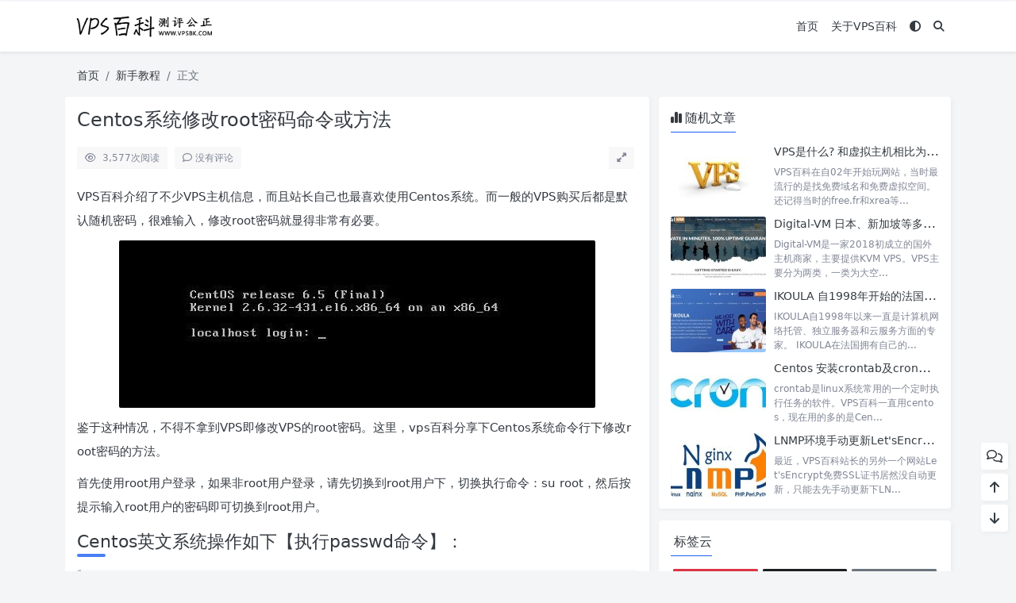

--- FILE ---
content_type: text/html; charset=UTF-8
request_url: https://www.vpsbk.com/centos-root-pw-modify.html
body_size: 9670
content:
<!doctype html><html><head> <meta charset="UTF-8"> <meta name="viewport" content="width=device-width, user-scalable=no, initial-scale=1.0, maximum-scale=1.0, minimum-scale=1.0"> <meta http-equiv="X-UA-Compatible" content="ie=edge"> <meta http-equiv='content-language' content='zh_CN'> <link rel="shortcut icon" href="/favicon.ico"> <link rel="apple-touch-icon" href="/favicon.ico"/> <title>Centos系统修改root密码命令或方法 - VPS百科</title> <meta name="keywords" content="Centos,Centos教程,root密码,root密码修改"/> <meta name="description" content="VPS百科介绍了不少VPS主机信息，而且站长自己也最喜欢使用Centos系统。而一般的VPS购买后都是默认随机密码，很难输入，修改root密码就显得非常有必要。 鉴于这种情况，不得不拿到VPS即修改VPS的root密码。这里，vps百科分享下Centos系统命令行下修改root密码的方法。 首..."/><link rel="canonical" href="https://www.vpsbk.com/centos-root-pw-modify.html"> <meta name='robots' content='max-image-preview:large' /> <style>img:is([sizes="auto" i], [sizes^="auto," i]) { contain-intrinsic-size: 3000px 1500px }</style> <link rel='stylesheet' id='puock-libs-css' data-no-instant href='https://www.vpsbk.com/wp-content/themes/puock2.0/assets/dist/style/libs.min.css?ver=2.8.16' type='text/css' media='all' /><link rel='stylesheet' id='puock-css' data-no-instant href='https://www.vpsbk.com/wp-content/themes/puock2.0/assets/dist/style/style.min.css?ver=2.8.16' type='text/css' media='all' /><style id='puock-inline-css' type='text/css'>body{--pk-c-primary:#1c60f3}:root{--puock-block-not-tran:100%}</style><style id='classic-theme-styles-inline-css' type='text/css'>/*! This file is auto-generated */.wp-block-button__link{color:#fff;background-color:#32373c;border-radius:9999px;box-shadow:none;text-decoration:none;padding:calc(.667em + 2px) calc(1.333em + 2px);font-size:1.125em}.wp-block-file__button{background:#32373c;color:#fff;text-decoration:none}</style><style id='global-styles-inline-css' type='text/css'>:root{--wp--preset--aspect-ratio--square: 1;--wp--preset--aspect-ratio--4-3: 4/3;--wp--preset--aspect-ratio--3-4: 3/4;--wp--preset--aspect-ratio--3-2: 3/2;--wp--preset--aspect-ratio--2-3: 2/3;--wp--preset--aspect-ratio--16-9: 16/9;--wp--preset--aspect-ratio--9-16: 9/16;--wp--preset--color--black: #000000;--wp--preset--color--cyan-bluish-gray: #abb8c3;--wp--preset--color--white: #ffffff;--wp--preset--color--pale-pink: #f78da7;--wp--preset--color--vivid-red: #cf2e2e;--wp--preset--color--luminous-vivid-orange: #ff6900;--wp--preset--color--luminous-vivid-amber: #fcb900;--wp--preset--color--light-green-cyan: #7bdcb5;--wp--preset--color--vivid-green-cyan: #00d084;--wp--preset--color--pale-cyan-blue: #8ed1fc;--wp--preset--color--vivid-cyan-blue: #0693e3;--wp--preset--color--vivid-purple: #9b51e0;--wp--preset--gradient--vivid-cyan-blue-to-vivid-purple: linear-gradient(135deg,rgba(6,147,227,1) 0%,rgb(155,81,224) 100%);--wp--preset--gradient--light-green-cyan-to-vivid-green-cyan: linear-gradient(135deg,rgb(122,220,180) 0%,rgb(0,208,130) 100%);--wp--preset--gradient--luminous-vivid-amber-to-luminous-vivid-orange: linear-gradient(135deg,rgba(252,185,0,1) 0%,rgba(255,105,0,1) 100%);--wp--preset--gradient--luminous-vivid-orange-to-vivid-red: linear-gradient(135deg,rgba(255,105,0,1) 0%,rgb(207,46,46) 100%);--wp--preset--gradient--very-light-gray-to-cyan-bluish-gray: linear-gradient(135deg,rgb(238,238,238) 0%,rgb(169,184,195) 100%);--wp--preset--gradient--cool-to-warm-spectrum: linear-gradient(135deg,rgb(74,234,220) 0%,rgb(151,120,209) 20%,rgb(207,42,186) 40%,rgb(238,44,130) 60%,rgb(251,105,98) 80%,rgb(254,248,76) 100%);--wp--preset--gradient--blush-light-purple: linear-gradient(135deg,rgb(255,206,236) 0%,rgb(152,150,240) 100%);--wp--preset--gradient--blush-bordeaux: linear-gradient(135deg,rgb(254,205,165) 0%,rgb(254,45,45) 50%,rgb(107,0,62) 100%);--wp--preset--gradient--luminous-dusk: linear-gradient(135deg,rgb(255,203,112) 0%,rgb(199,81,192) 50%,rgb(65,88,208) 100%);--wp--preset--gradient--pale-ocean: linear-gradient(135deg,rgb(255,245,203) 0%,rgb(182,227,212) 50%,rgb(51,167,181) 100%);--wp--preset--gradient--electric-grass: linear-gradient(135deg,rgb(202,248,128) 0%,rgb(113,206,126) 100%);--wp--preset--gradient--midnight: linear-gradient(135deg,rgb(2,3,129) 0%,rgb(40,116,252) 100%);--wp--preset--font-size--small: 13px;--wp--preset--font-size--medium: 20px;--wp--preset--font-size--large: 36px;--wp--preset--font-size--x-large: 42px;--wp--preset--spacing--20: 0.44rem;--wp--preset--spacing--30: 0.67rem;--wp--preset--spacing--40: 1rem;--wp--preset--spacing--50: 1.5rem;--wp--preset--spacing--60: 2.25rem;--wp--preset--spacing--70: 3.38rem;--wp--preset--spacing--80: 5.06rem;--wp--preset--shadow--natural: 6px 6px 9px rgba(0, 0, 0, 0.2);--wp--preset--shadow--deep: 12px 12px 50px rgba(0, 0, 0, 0.4);--wp--preset--shadow--sharp: 6px 6px 0px rgba(0, 0, 0, 0.2);--wp--preset--shadow--outlined: 6px 6px 0px -3px rgba(255, 255, 255, 1), 6px 6px rgba(0, 0, 0, 1);--wp--preset--shadow--crisp: 6px 6px 0px rgba(0, 0, 0, 1);}:where(.is-layout-flex){gap: 0.5em;}:where(.is-layout-grid){gap: 0.5em;}body .is-layout-flex{display: flex;}.is-layout-flex{flex-wrap: wrap;align-items: center;}.is-layout-flex > :is(*, div){margin: 0;}body .is-layout-grid{display: grid;}.is-layout-grid > :is(*, div){margin: 0;}:where(.wp-block-columns.is-layout-flex){gap: 2em;}:where(.wp-block-columns.is-layout-grid){gap: 2em;}:where(.wp-block-post-template.is-layout-flex){gap: 1.25em;}:where(.wp-block-post-template.is-layout-grid){gap: 1.25em;}.has-black-color{color: var(--wp--preset--color--black) !important;}.has-cyan-bluish-gray-color{color: var(--wp--preset--color--cyan-bluish-gray) !important;}.has-white-color{color: var(--wp--preset--color--white) !important;}.has-pale-pink-color{color: var(--wp--preset--color--pale-pink) !important;}.has-vivid-red-color{color: var(--wp--preset--color--vivid-red) !important;}.has-luminous-vivid-orange-color{color: var(--wp--preset--color--luminous-vivid-orange) !important;}.has-luminous-vivid-amber-color{color: var(--wp--preset--color--luminous-vivid-amber) !important;}.has-light-green-cyan-color{color: var(--wp--preset--color--light-green-cyan) !important;}.has-vivid-green-cyan-color{color: var(--wp--preset--color--vivid-green-cyan) !important;}.has-pale-cyan-blue-color{color: var(--wp--preset--color--pale-cyan-blue) !important;}.has-vivid-cyan-blue-color{color: var(--wp--preset--color--vivid-cyan-blue) !important;}.has-vivid-purple-color{color: var(--wp--preset--color--vivid-purple) !important;}.has-black-background-color{background-color: var(--wp--preset--color--black) !important;}.has-cyan-bluish-gray-background-color{background-color: var(--wp--preset--color--cyan-bluish-gray) !important;}.has-white-background-color{background-color: var(--wp--preset--color--white) !important;}.has-pale-pink-background-color{background-color: var(--wp--preset--color--pale-pink) !important;}.has-vivid-red-background-color{background-color: var(--wp--preset--color--vivid-red) !important;}.has-luminous-vivid-orange-background-color{background-color: var(--wp--preset--color--luminous-vivid-orange) !important;}.has-luminous-vivid-amber-background-color{background-color: var(--wp--preset--color--luminous-vivid-amber) !important;}.has-light-green-cyan-background-color{background-color: var(--wp--preset--color--light-green-cyan) !important;}.has-vivid-green-cyan-background-color{background-color: var(--wp--preset--color--vivid-green-cyan) !important;}.has-pale-cyan-blue-background-color{background-color: var(--wp--preset--color--pale-cyan-blue) !important;}.has-vivid-cyan-blue-background-color{background-color: var(--wp--preset--color--vivid-cyan-blue) !important;}.has-vivid-purple-background-color{background-color: var(--wp--preset--color--vivid-purple) !important;}.has-black-border-color{border-color: var(--wp--preset--color--black) !important;}.has-cyan-bluish-gray-border-color{border-color: var(--wp--preset--color--cyan-bluish-gray) !important;}.has-white-border-color{border-color: var(--wp--preset--color--white) !important;}.has-pale-pink-border-color{border-color: var(--wp--preset--color--pale-pink) !important;}.has-vivid-red-border-color{border-color: var(--wp--preset--color--vivid-red) !important;}.has-luminous-vivid-orange-border-color{border-color: var(--wp--preset--color--luminous-vivid-orange) !important;}.has-luminous-vivid-amber-border-color{border-color: var(--wp--preset--color--luminous-vivid-amber) !important;}.has-light-green-cyan-border-color{border-color: var(--wp--preset--color--light-green-cyan) !important;}.has-vivid-green-cyan-border-color{border-color: var(--wp--preset--color--vivid-green-cyan) !important;}.has-pale-cyan-blue-border-color{border-color: var(--wp--preset--color--pale-cyan-blue) !important;}.has-vivid-cyan-blue-border-color{border-color: var(--wp--preset--color--vivid-cyan-blue) !important;}.has-vivid-purple-border-color{border-color: var(--wp--preset--color--vivid-purple) !important;}.has-vivid-cyan-blue-to-vivid-purple-gradient-background{background: var(--wp--preset--gradient--vivid-cyan-blue-to-vivid-purple) !important;}.has-light-green-cyan-to-vivid-green-cyan-gradient-background{background: var(--wp--preset--gradient--light-green-cyan-to-vivid-green-cyan) !important;}.has-luminous-vivid-amber-to-luminous-vivid-orange-gradient-background{background: var(--wp--preset--gradient--luminous-vivid-amber-to-luminous-vivid-orange) !important;}.has-luminous-vivid-orange-to-vivid-red-gradient-background{background: var(--wp--preset--gradient--luminous-vivid-orange-to-vivid-red) !important;}.has-very-light-gray-to-cyan-bluish-gray-gradient-background{background: var(--wp--preset--gradient--very-light-gray-to-cyan-bluish-gray) !important;}.has-cool-to-warm-spectrum-gradient-background{background: var(--wp--preset--gradient--cool-to-warm-spectrum) !important;}.has-blush-light-purple-gradient-background{background: var(--wp--preset--gradient--blush-light-purple) !important;}.has-blush-bordeaux-gradient-background{background: var(--wp--preset--gradient--blush-bordeaux) !important;}.has-luminous-dusk-gradient-background{background: var(--wp--preset--gradient--luminous-dusk) !important;}.has-pale-ocean-gradient-background{background: var(--wp--preset--gradient--pale-ocean) !important;}.has-electric-grass-gradient-background{background: var(--wp--preset--gradient--electric-grass) !important;}.has-midnight-gradient-background{background: var(--wp--preset--gradient--midnight) !important;}.has-small-font-size{font-size: var(--wp--preset--font-size--small) !important;}.has-medium-font-size{font-size: var(--wp--preset--font-size--medium) !important;}.has-large-font-size{font-size: var(--wp--preset--font-size--large) !important;}.has-x-large-font-size{font-size: var(--wp--preset--font-size--x-large) !important;}:where(.wp-block-post-template.is-layout-flex){gap: 1.25em;}:where(.wp-block-post-template.is-layout-grid){gap: 1.25em;}:where(.wp-block-columns.is-layout-flex){gap: 2em;}:where(.wp-block-columns.is-layout-grid){gap: 2em;}:root :where(.wp-block-pullquote){font-size: 1.5em;line-height: 1.6;}</style><script type="text/javascript" src="https://www.vpsbk.com/wp-includes/js/jquery/jquery.min.js?ver=3.7.1" id="jquery-core-js"></script><script type="text/javascript"> var _hmt = _hmt || []; (function(){ var hm = document.createElement("script"); hm.src = "https://hm.baidu.com/hm.js?3c2167773f56472656ef5788f1797731"; hm.setAttribute('async', 'true'); document.getElementsByTagName('head')[0].appendChild(hm); })();</script> </head><body class="puock-auto custom-background"><div> <div class="progress" id="page-read-progress"> <div class="progress-bar progress-bar-striped progress-bar-animated" aria-valuenow="0" aria-valuemin="0" aria-valuemax="100" role="progressbar"></div> </div> <div id="header-box" class=""></div> <header id="header" class=" "> <div class="navbar navbar-dark shadow-sm"> <div class="container"> <a href="https://www.vpsbk.com" id="logo" class="navbar-brand "> <img id="logo-light" alt="logo" class="w-100 " src="/logo-baitian.png"> <img id="logo-dark" alt="logo" class="w-100 d-none" src="/logo-heiye.png"> </a> <div class="d-none d-lg-block puock-links"> <div id="menus" class="t-md "> <ul><li id='menu-item-8' class='menu-item-8 menu-item menu-item-type-custom menu-item-object-custom menu-item-home '><a class='ww' data-color='auto' href='https://www.vpsbk.com/'>首页</a><li id='menu-item-9' class='menu-item-9 menu-item menu-item-type-post_type menu-item-object-page '><a class='ww' data-color='auto' href='https://www.vpsbk.com/about'>关于VPS百科</a><li><a class="colorMode" data-bs-toggle="tooltip" title="模式切换" href="javascript:void(0)"><i class="fa fa-circle-half-stroke"></i></a></li><li><a class="search-modal-btn" data-bs-toggle="tooltip" title="搜索" href="javascript:void(0)"><i class="fa fa-search"></i></a></li></ul> </div> </div> <div class="mobile-menus d-block d-lg-none p-1 puock-text"> <i class="fa fa-bars t-md mr-2 mobile-menu-s"></i> <i class="fa fa-circle-half-stroke colorMode t-md mr-2"></i> <i class="search-modal-btn fa fa-search t-md position-relative" style="top:0.5px"></i> </div> </div> </div> </header> <div id="search" class="d-none"> <div class="w-100 d-flex justify-content-center"> <div id="search-main" class="container p-block"> <form class="global-search-form" action="https://www.vpsbk.com"> <div class="search-layout"> <div class="search-input"> <input required type="text" name="s" class="form-control" placeholder="请输入搜索关键字"> </div> <div class="search-start"> <button type="submit" class="btn-dark btn"><i class="fa fa-search mr-1"></i>搜索</button> </div> <div class="search-close-btn"> <button type="button" class="btn-danger btn ml-1 search-modal-btn"><i class="fa fa-close"></i></button> </div> </div> </form> </div> </div> </div> <div id="mobile-menu" class="d-none"> <div class="menus"> <div class="p-block"> <div class="text-end"><i class="fa fa-close t-xl puock-link mobile-menu-close ta3"></i></div> <nav> <ul class='puock-links t-md'><li id='menu-item-8' class='menu-item-8 menu-item menu-item-type-custom menu-item-object-custom menu-item-home '><span><a href="https://www.vpsbk.com/">首页</a></span><li id='menu-item-9' class='menu-item-9 menu-item menu-item-type-post_type menu-item-object-page '><span><a href="https://www.vpsbk.com/about">关于VPS百科</a></span></ul> </nav> </div> </div> </div> <div id="mobile-menu-backdrop" class="modal-backdrop d-none"></div> <div id="search-backdrop" class="modal-backdrop d-none"></div> <div id="post" class="container mt20"> <!--全局上方--> <div id="breadcrumb" class=""><nav aria-label="breadcrumb"><ol class="breadcrumb"><li class="breadcrumb-item"><a class="a-link" href="https://www.vpsbk.com">首页</a></li><li class="breadcrumb-item"><a class="a-link" href="https://www.vpsbk.com/jiaocheng/">新手教程</a></li><li class="breadcrumb-item active " aria-current="page">正文</li></div></nav></ol> <!--内页上方--> <div class="row row-cols-1 post-row"> <div id="post-main" class="col-lg-8 col-md-12 "> <div class="p-block"> <div><h1 id="post-title" class="mb-0 puock-text t-xxl">Centos系统修改root密码命令或方法</h1></div> <div class="options p-flex-sbc mt20"> <div> <div class="option puock-bg ta3 t-sm mr-1"><i class="fa-regular fa-eye mr-1"></i> <span id="post-views">3,577</span><span>次阅读</span> </div> <a href="#comments"> <div class="option puock-bg ta3 t-sm mr-1"><i class="fa-regular fa-comment mr-1"></i>没有评论</div> </a> </div> <div> <div class="option puock-bg ta3 t-sm mr-1 d-none d-lg-inline-block post-main-size"> <i class="fa fa-up-right-and-down-left-from-center"></i></div> </div> </div> <div class="mt20 entry-content-box"> <div class="entry-content content-main puock-text "> <div class="entry-content"><p>VPS百科介绍了不少VPS主机信息，而且站长自己也最喜欢使用Centos系统。而一般的VPS购买后都是默认随机密码，很难输入，修改root密码就显得非常有必要。</p><p><a href="https://www.vpsbk.com/wp-content/uploads/2021/03/1615532923-centos-root.jpg" class="fancybox" data-no-instant target="_blank"><img title="Centos系统修改root密码命令或方法" alt="Centos系统修改root密码命令或方法" fetchpriority="high" decoding="async" class="aligncenter size-full wp-image-153" data-src="https://www.vpsbk.com/wp-content/uploads/2021/03/1615532923-centos-root.jpg" data-lazy="true" src="https://www.vpsbk.com/wp-content/themes/puock2.0/assets/img/z/load.svg" alt="" width="600" height="211" srcset="https://www.vpsbk.com/wp-content/uploads/2021/03/1615532923-centos-root.jpg 600w, https://www.vpsbk.com/wp-content/uploads/2021/03/1615532923-centos-root-300x106.jpg 300w" sizes="(max-width: 600px) 100vw, 600px" /></a/></p><p>鉴于这种情况，不得不拿到VPS即修改VPS的root密码。这里，vps百科分享下Centos系统命令行下修改root密码的方法。</p><p>首先使用root用户登录，如果非root用户登录，请先切换到root用户下，切换执行命令：su root，然后按提示输入root用户的密码即可切换到root用户。</p><h3>Centos英文系统操作如下【执行passwd命令】：</h3><blockquote><p>[root@localhost ~]# passwd</p><p>Changing password for user root.</p><p>New password:</p><p>Retype new password:</p><p>passwd: all authentication tokens updated successfully.</p></blockquote><h3>Centos中文系统操作如下【执行passwd命令】：</h3><blockquote><p>[root@localhost /]# passwd</p><p>更改用户 root 的密码 。</p><p>新的 密码：</p><p>重新输入新的 密码：</p><p>passwd： 所有的身份验证令牌已经成功更新。</p></blockquote><p>特别提醒：输入密码是不显示的。退出后就需要用新的密码登录了。</p></div> </div> <div class="t-separator c-sub t-sm mt30">正文完</div> <div class="footer-info puock-text mt20"> <div class="mt20 tags"><a href="https://www.vpsbk.com/tag/centos/" class="pk-badge pk-badge-sm mr5 mb10"><i class="fa-solid fa-tag"></i> Centos</a><a href="https://www.vpsbk.com/tag/centos%e6%95%99%e7%a8%8b/" class="pk-badge pk-badge-sm mr5 mb10"><i class="fa-solid fa-tag"></i> Centos教程</a><a href="https://www.vpsbk.com/tag/root%e5%af%86%e7%a0%81/" class="pk-badge pk-badge-sm mr5 mb10"><i class="fa-solid fa-tag"></i> root密码</a><a href="https://www.vpsbk.com/tag/root%e5%af%86%e7%a0%81%e4%bf%ae%e6%94%b9/" class="pk-badge pk-badge-sm mr5 mb10"><i class="fa-solid fa-tag"></i> root密码修改</a></div> <div class="p-flex-sbc mt20 t-sm"> <div> <span>发表至：</span><a class=" mr5" href="https://www.vpsbk.com/jiaocheng/"><i class="fa-regular fa-folder-open"></i> 新手教程</a> </div> <div> <span class="c-sub"><i class="fa-regular fa-clock"></i> 2021-03-12</span> </div> </div> </div> </div> <div class="mt15 post-action-panel"> <div class="post-action-content"> <div class="d-flex justify-content-center w-100 c-sub"> <div class="circle-button puock-bg text-center " id="post-like" data-id="152"> <i class="fa-regular fa-thumbs-up t-md"></i>&nbsp;<span class="t-sm">5</span></div> <div class="circle-button puock-bg text-center pk-modal-toggle" title="分享" data-once-load="true" data-url="https://www.vpsbk.com/wp-admin/admin-ajax.php?action=pk_ajax_dialog_post_share&id=152"> <i class="fa fa-share-from-square t-md"></i></div> <div class="ls"> <div class="circle-button puock-bg text-center post-menu-toggle post-menus-box"><i class="fa fa-bars t-md"></i></div> </div> </div> </div></div> </div> <div class="p-block p-flex-sc"> <div class="mr-3 p-flex-sk-0"> <img class="md-avatar mt-1" src="https://dn-qiniu-avatar.qbox.me/avatar/124aee99fbcdea753f476a26385decba55fbdb93fa501b6e69d4b98ec11d1231?s=96&d=monsterid&r=g" alt="VPS百科小编" title="VPS百科小编"> </div> <div class="puock-text t-md"> <div> <span class="font-weight-bold">版权声明：</span><span>本站原创文章，由</span> <a class="a-link" href="https://www.vpsbk.com/author/vpsbk/">VPS百科小编 </a>于2021-03-12发表，共计513字。 </div> <div class="mt-2"> <span class="font-weight-bold c-sub">转载说明：</span><span class="c-sub">除特殊说明外本站文章皆由CC-4.0协议发布，转载请注明出处。</span> </div> </div> </div> <!--内页中--> <div class="p-block pb-0"> <div class="row puock-text post-relevant"> <a href="https://www.vpsbk.com/mysql-server-pid-file-could-not-be-found-solve.html" class="col-6 col-md-3 post-relevant-item ww"> <!-- --> <div style="background:url('https://www.vpsbk.com/wp-content/themes/puock2.0/timthumb.php?w=160&h=140&a=c&zc=1&q=90&src=https://www.vpsbk.com/wp-content/uploads/2022/07/1659171338-MYSQL-PID-LOSE.png')"> <div class="title">MySQL server PID file could not be found解决办法分享</div> </div> </a> <a href="https://www.vpsbk.com/google-bbr.html" class="col-6 col-md-3 post-relevant-item ww"> <!-- --> <div style="background:url('https://www.vpsbk.com/wp-content/themes/puock2.0/timthumb.php?w=160&h=140&a=c&zc=1&q=90&src=https://www.vpsbk.com/wp-content/uploads/2020/12/1607333496-Google-bbr.jpg')"> <div class="title">VPS及独立服务器网络优化之谷歌BBR加速教程</div> </div> </a> <a href="https://www.vpsbk.com/nginx-tcp-udp.html" class="col-6 col-md-3 post-relevant-item ww"> <!-- --> <div style="background:url('https://www.vpsbk.com/wp-content/themes/puock2.0/timthumb.php?w=160&h=140&a=c&zc=1&q=90&src=https://www.vpsbk.com/wp-content/uploads/2020/10/1603086656-nginx.png')"> <div class="title">使用Nginx做TCP/UDP流量中转服务器</div> </div> </a> <a href="https://www.vpsbk.com/centos-root-pw-modify.html" class="col-6 col-md-3 post-relevant-item ww"> <!-- --> <div style="background:url('https://www.vpsbk.com/wp-content/themes/puock2.0/timthumb.php?w=160&h=140&a=c&zc=1&q=90&src=https://www.vpsbk.com/wp-content/uploads/2021/03/1615532923-centos-root.jpg')"> <div class="title">Centos系统修改root密码命令或方法</div> </div> </a> </div> </div> <div class="p-block p-lf-15"> <div class="row text-center pd-links single-next-or-pre t-md "> <div class="col-6 p-border-r-1 p-0"> <a href="https://www.vpsbk.com/idc-wiki.html" rel="prev"><div class='abhl puock-text'><p class='t-line-1'>维基主机 国内稳定高速线路VPS提供商 CERA线路低至18RMB</p><span>上一篇</span></div></a> </div> <div class="col-6 p-0"> <a href="https://www.vpsbk.com/kimsufi.html" rel="next"><div class='abhl puock-text'><p class='t-line-1'>Kimsufi 老牌便宜且防DDOS独立服务器提供商</p><span>下一篇</span></div></a> </div> </div></div> <!--评论上方--> <div class="p-block" id="comments"> <div> <span class="t-lg border-bottom border-primary puock-text pb-2"><i class="fa-regular fa-comments mr-1"></i>评论（没有评论）</span> </div> <div class="mt20 clearfix" id="comment-form-box"> <form class="mt10" id="comment-form" method="post" action="https://www.vpsbk.com/wp-admin/admin-ajax.php?action=comment_ajax"> <div class="form-group"> <textarea placeholder="世界这么大发表一下你的看法~" id="comment" name="comment" class="form-control form-control-sm t-sm" rows="4"></textarea> </div> <div class="row row-cols-1 comment-info"> <input type="text" value="0" hidden name="comment-logged" id="comment-logged"> <div class="col-12 col-sm-3"><input type="text" id="comment_author" name="author" class="form-control form-control-sm t-sm" placeholder="昵称（必填）"> </div> <div class="col-12 col-sm-3"><input type="email" id="comment_email" name="email" class="form-control form-control-sm t-sm" placeholder="邮箱（必填）"> </div> <div class="col-12 col-sm-3"><input type="text" id="comment_url" name="url" class="form-control form-control-sm t-sm" placeholder="网站"> </div> <div class="col-12 col-sm-3"> <div class="row flex-row justify-content-end"> <div class="col-8 col-sm-7 text-end pl15"> <input type="text" value="" placeholder="验证码" maxlength="4" class="form-control form-control-sm t-sm" name="comment-vd" autocomplete="off" id="comment-vd"> </div> <div class="col-4 col-sm-5 pr15" id="comment-captcha-box"> <img class="comment-captcha captcha" src="https://www.vpsbk.com/wp-admin/admin-ajax.php?action=pk_captcha&type=comment&w=100&h=28" alt="验证码"> </div> </div> </div> </div> <input type="text" hidden name="comment_post_ID" value="152"> <input type="text" hidden id="comment_parent" name="comment_parent" value=""> <div class="p-flex-sbc mt10"> <div> </div> <div> <button id="comment-cancel" type="button" class="btn btn-outline-dark d-none btn-ssm">取消</button> <button id="comment-smiley" class="btn btn-outline-secondary btn-ssm pk-modal-toggle" type="button" title="表情" data-once-load="true" data-url="https://www.vpsbk.com/wp-admin/admin-ajax.php?action=pk_ajax_dialog_smiley"> <i class="fa-regular fa-face-smile t-md"></i></button> <button id="comment-submit" type="submit" class="btn btn-primary btn-ssm"><i class="fa-regular fa-paper-plane"></i>&nbsp;发布评论 </button> </div> </div> </form> </div> <div id="comment-ajax-load" class="text-center mt20 d-none"> <div class="pk-skeleton _comment"><div class="_h"><div class="_avatar"></div> <div class="_info"><div class="_name"></div><div class="_date"></div></div></div><div class="_text"><div></div><div></div><div></div></div></div><div class="pk-skeleton _comment"><div class="_h"><div class="_avatar"></div> <div class="_info"><div class="_name"></div><div class="_date"></div></div></div><div class="_text"><div></div><div></div><div></div></div></div><div class="pk-skeleton _comment"><div class="_h"><div class="_avatar"></div> <div class="_info"><div class="_name"></div><div class="_date"></div></div></div><div class="_text"><div></div><div></div><div></div></div></div> </div> <div id="post-comments"> <div class="mt20 p-flex-s-right" data-no-instant> <ul class="pagination comment-ajax-load"> </ul> </div> </div> </div> </div> <div id="sidebar" class=" col-lg-4 d-none d-lg-block"> <div class="sidebar-main"> <div class="pk-widget p-block "> <div> <span class="t-lg border-bottom border-primary puock-text pb-2"><i class="fa fa-chart-simple mr-1"></i>随机文章</span> </div> <div class="mt20"> <div class="mt10"> <div class="widget-common-media-post"> <a class="img ww" title="VPS是什么? 和虚拟主机相比为什么越来越流行？" href="https://www.vpsbk.com/vps.html"><img src='https://www.vpsbk.com/wp-content/themes/puock2.0/assets/img/z/load.svg' class='lazy ' data-src='https://www.vpsbk.com/wp-content/themes/puock2.0/timthumb.php?w=120&h=80&a=c&zc=1&q=90&src=https://www.vpsbk.com/wp-content/uploads/2020/10/1603335953-vps.jpeg' alt="VPS是什么? 和虚拟主机相比为什么越来越流行？"/></a> <div class="info"> <h2 class="t-lg t-line-1"><a class="a-link t-w-400 t-md" title="VPS是什么? 和虚拟主机相比为什么越来越流行？" href="https://www.vpsbk.com/vps.html">VPS是什么? 和虚拟主机相比为什么越来越流行？</a></h2> <div class="description t-sm c-sub text-3line">VPS百科在自02年开始玩网站，当时最流行的是找免费域名和免费虚拟空间。还记得当时的free.fr和xrea等...</div> </div> </div> </div><div class="mt10"> <div class="widget-common-media-post"> <a class="img ww" title="Digital-VM 日本、新加坡等多机房VPS提供商 低至月付4刀" href="https://www.vpsbk.com/digital-vm.html"><img src='https://www.vpsbk.com/wp-content/themes/puock2.0/assets/img/z/load.svg' class='lazy ' data-src='https://www.vpsbk.com/wp-content/themes/puock2.0/timthumb.php?w=120&h=80&a=c&zc=1&q=90&src=https://www.vpsbk.com/wp-content/uploads/2021/06/1624262928-digital-vm.jpg' alt="Digital-VM 日本、新加坡等多机房VPS提供商 低至月付4刀"/></a> <div class="info"> <h2 class="t-lg t-line-1"><a class="a-link t-w-400 t-md" title="Digital-VM 日本、新加坡等多机房VPS提供商 低至月付4刀" href="https://www.vpsbk.com/digital-vm.html">Digital-VM 日本、新加坡等多机房VPS提供商 低至月付4刀</a></h2> <div class="description t-sm c-sub text-3line">Digital-VM是一家2018初成立的国外主机商家，主要提供KVM VPS。VPS主要分为两类，一类为大空...</div> </div> </div> </div><div class="mt10"> <div class="widget-common-media-post"> <a class="img ww" title="IKOULA 自1998年开始的法国主机公司 便宜独立服务器" href="https://www.vpsbk.com/ikoula.html"><img src='https://www.vpsbk.com/wp-content/themes/puock2.0/assets/img/z/load.svg' class='lazy ' data-src='https://www.vpsbk.com/wp-content/themes/puock2.0/timthumb.php?w=120&h=80&a=c&zc=1&q=90&src=https://www.vpsbk.com/wp-content/uploads/2021/02/1612231207-ikoula.jpg' alt="IKOULA 自1998年开始的法国主机公司 便宜独立服务器"/></a> <div class="info"> <h2 class="t-lg t-line-1"><a class="a-link t-w-400 t-md" title="IKOULA 自1998年开始的法国主机公司 便宜独立服务器" href="https://www.vpsbk.com/ikoula.html">IKOULA 自1998年开始的法国主机公司 便宜独立服务器</a></h2> <div class="description t-sm c-sub text-3line">IKOULA自1998年以来一直是计算机网络托管、独立服务器和云服务方面的专家。 IKOULA在法国拥有自己的...</div> </div> </div> </div><div class="mt10"> <div class="widget-common-media-post"> <a class="img ww" title="Centos 安装crontab及cron常用命令" href="https://www.vpsbk.com/centos-crontab.html"><img src='https://www.vpsbk.com/wp-content/themes/puock2.0/assets/img/z/load.svg' class='lazy ' data-src='https://www.vpsbk.com/wp-content/themes/puock2.0/timthumb.php?w=120&h=80&a=c&zc=1&q=90&src=https://www.vpsbk.com/wp-content/uploads/2020/12/1608194800-crontab.jpg' alt="Centos 安装crontab及cron常用命令"/></a> <div class="info"> <h2 class="t-lg t-line-1"><a class="a-link t-w-400 t-md" title="Centos 安装crontab及cron常用命令" href="https://www.vpsbk.com/centos-crontab.html">Centos 安装crontab及cron常用命令</a></h2> <div class="description t-sm c-sub text-3line">crontab是linux系统常用的一个定时执行任务的软件。VPS百科一直用centos，现在用的多的是Cen...</div> </div> </div> </div><div class="mt10"> <div class="widget-common-media-post"> <a class="img ww" title="LNMP环境手动更新Let'sEncrypt免费SSL证书" href="https://www.vpsbk.com/lnmp-man-upgrade-letsencrypt-ssl.html"><img src='https://www.vpsbk.com/wp-content/themes/puock2.0/assets/img/z/load.svg' class='lazy ' data-src='https://www.vpsbk.com/wp-content/themes/puock2.0/timthumb.php?w=120&h=80&a=c&zc=1&q=90&src=https://www.vpsbk.com/wp-content/uploads/2020/11/1604979952-lnmp.jpg' alt="LNMP环境手动更新Let'sEncrypt免费SSL证书"/></a> <div class="info"> <h2 class="t-lg t-line-1"><a class="a-link t-w-400 t-md" title="LNMP环境手动更新Let'sEncrypt免费SSL证书" href="https://www.vpsbk.com/lnmp-man-upgrade-letsencrypt-ssl.html">LNMP环境手动更新Let'sEncrypt免费SSL证书</a></h2> <div class="description t-sm c-sub text-3line">最近，VPS百科站长的另外一个网站Let'sEncrypt免费SSL证书居然没自动更新，只能去先手动更新下LN...</div> </div> </div> </div></div></div> <div class="pk-widget p-block "> <div> <span class="t-lg border-bottom border-primary puock-text pb-2"><i class="czs-plugin mr-1"></i>标签云</span> </div> <div class="mt20"> <div class="widget-puock-tag-cloud"><a href='https://www.vpsbk.com/tag/a400/' class='badge d-none d-md-inline-block bg-danger ahfff'>A400</a><a href='https://www.vpsbk.com/tag/a400%e4%bc%98%e6%83%a0%e7%a0%81/' class='badge d-none d-md-inline-block bg-dark ahfff'>A400优惠码</a><a href='https://www.vpsbk.com/tag/a400%e5%a5%bd%e4%b8%8d%e5%a5%bd/' class='badge d-none d-md-inline-block bg-secondary ahfff'>A400好不好</a><a href='https://www.vpsbk.com/tag/a400%e6%80%8e%e4%b9%88%e6%a0%b7/' class='badge d-none d-md-inline-block bg-dark ahfff'>A400怎么样</a><a href='https://www.vpsbk.com/tag/a400%e8%af%84%e6%b5%8b/' class='badge d-none d-md-inline-block bg-success ahfff'>A400评测</a><a href='https://www.vpsbk.com/tag/amh/' class='badge d-none d-md-inline-block bg-secondary ahfff'>AMH</a><a href='https://www.vpsbk.com/tag/amh%e5%85%8d%e8%b4%b9%e7%89%88/' class='badge d-none d-md-inline-block bg-secondary ahfff'>AMH免费版</a><a href='https://www.vpsbk.com/tag/aoyouhost/' class='badge d-none d-md-inline-block bg-dark ahfff'>aoyouhost</a><a href='https://www.vpsbk.com/tag/bandwagonhost/' class='badge d-none d-md-inline-block bg-dark ahfff'>BandwagonHost</a><a href='https://www.vpsbk.com/tag/bandwagonhost-vps/' class='badge d-none d-md-inline-block bg-success ahfff'>BandwagonHost VPS</a><a href='https://www.vpsbk.com/tag/bandwagonhost%e4%bc%98%e6%83%a0%e7%a0%81/' class='badge d-none d-md-inline-block bg-secondary ahfff'>BandwagonHost优惠码</a><a href='https://www.vpsbk.com/tag/bandwagonhost%e5%a5%bd%e4%b8%8d%e5%a5%bd/' class='badge d-none d-md-inline-block bg-secondary ahfff'>BandwagonHost好不好</a><a href='https://www.vpsbk.com/tag/bandwagonhost%e6%80%8e%e4%b9%88%e6%a0%b7/' class='badge d-none d-md-inline-block bg-info ahfff'>BandwagonHost怎么样</a><a href='https://www.vpsbk.com/tag/bandwagonhost%e6%b5%8b%e8%af%84/' class='badge d-none d-md-inline-block bg-secondary ahfff'>BandwagonHost测评</a><a href='https://www.vpsbk.com/tag/bbr/' class='badge d-none d-md-inline-block bg-success ahfff'>BBR</a><a href='https://www.vpsbk.com/tag/bbr%e4%b8%80%e9%94%ae%e5%ae%89%e8%a3%85/' class='badge d-none d-md-inline-block bg-danger ahfff'>BBR一键安装</a><a href='https://www.vpsbk.com/tag/bbr%e9%ad%94%e6%94%b9%e7%89%88/' class='badge d-none d-md-inline-block bg-secondary ahfff'>BBR魔改版</a><a href='https://www.vpsbk.com/tag/bt%e9%9d%a2%e6%9d%bf/' class='badge d-none d-md-inline-block bg-danger ahfff'>bt面板</a></div></div></div> </div> </div> </div> <!--全局下方--> </div><!--返回顶部和底部--><div id="rb-float-actions"> <div data-to-area="#comments" class="p-block"><i class="fa-regular fa-comments puock-text"></i></div> <div data-to="top" class="p-block"><i class="fa fa-arrow-up puock-text"></i></div> <div data-to="bottom" class="p-block"><i class="fa fa-arrow-down puock-text"></i></div></div><footer id="footer"> <div class="container"> <div class="row row-cols-md-1"> <div class="col-md-6"> <div><span class="t-md pb-2 d-inline-block border-bottom border-primary"><i class="fa-regular fa-bell"></i> 关于我们</span> </div> <p class="mt20 t-md">vps百科收集国内外虚拟主机、及独立服务器服务商，并分享其主机产品的评测、优惠码等信息，最助力每一位站长选到最适合自己需求的主机产品！</p> </div> <div class="col-md-6"> <div><span class="t-md pb-2 d-inline-block border-bottom border-primary"><i class="fa-regular fa-copyright"></i> 版权说明</span> </div> <p class="mt20 t-md">vps百科原创内容除特殊说明外本站文章皆由CC-4.0协议发布，转载请注明出处。</p> </div> </div> </div> <div class="mt20 text-center t-md"> <div class="info"> Copyright © 2024 <a href="https://www.vpsbk.com" target="_blank" rel="noopener">VPS百科</a> 保留版权所有. <div class="fs12 mt10 c-sub"> <span> <i class="fa-brands fa-wordpress"></i>&nbsp;Theme by <a target="_blank" class="c-sub" title="Puock v2.8.16" href="https://github.com/Licoy/wordpress-theme-puock">Puock</a> </span> </div> </div> </div> </div></footer></div><div id="gt-validate-box"></div><script data-instant>var puock_metas ={"home":"https:\/\/www.vpsbk.com","vd_comment":true,"vd_gt_id":"","vd_type":"img","use_post_menu":false,"is_single":true,"is_pjax":true,"main_lazy_img":true,"link_blank_open":true,"async_view_id":152,"mode_switch":true,"off_img_viewer":false,"off_code_highlighting":false,"async_view_generate_time":1769009100};</script><script type="speculationrules">{"prefetch":[{"source":"document","where":{"and":[{"href_matches":"\/*"},{"not":{"href_matches":["\/wp-*.php","\/wp-admin\/*","\/wp-content\/uploads\/*","\/wp-content\/*","\/wp-content\/plugins\/*","\/wp-content\/themes\/puock2.0\/*","\/*\\?(.+)"]}},{"not":{"selector_matches":"a[rel~=\"nofollow\"]"}},{"not":{"selector_matches":".no-prefetch, .no-prefetch a"}}]},"eagerness":"conservative"}]}</script><script type="text/javascript" data-no-instant src="https://www.vpsbk.com/wp-content/themes/puock2.0/assets/dist/js/libs.min.js?ver=2.8.16" id="puock-libs-js"></script><script type="text/javascript" data-no-instant src="https://www.vpsbk.com/wp-content/themes/puock2.0/assets/libs/layer/layer.js?ver=2.8.16" id="puock-layer-js"></script><script type="text/javascript" data-no-instant src="https://www.vpsbk.com/wp-content/themes/puock2.0/assets/libs/spark-md5.min.js?ver=2.8.16" id="puock-spark-md5-js"></script><script type="text/javascript" data-no-instant src="https://www.vpsbk.com/wp-content/themes/puock2.0/assets/dist/js/puock.min.js?ver=2.8.16" id="puock-js"></script><script></script><script defer src="https://static.cloudflareinsights.com/beacon.min.js/vcd15cbe7772f49c399c6a5babf22c1241717689176015" integrity="sha512-ZpsOmlRQV6y907TI0dKBHq9Md29nnaEIPlkf84rnaERnq6zvWvPUqr2ft8M1aS28oN72PdrCzSjY4U6VaAw1EQ==" data-cf-beacon='{"version":"2024.11.0","token":"738645b8aed04794b254daf540a55f87","r":1,"server_timing":{"name":{"cfCacheStatus":true,"cfEdge":true,"cfExtPri":true,"cfL4":true,"cfOrigin":true,"cfSpeedBrain":true},"location_startswith":null}}' crossorigin="anonymous"></script>
</body></html><!--压缩前为:46914bytes;压缩后为:37019bytes;节约:21.09%-->